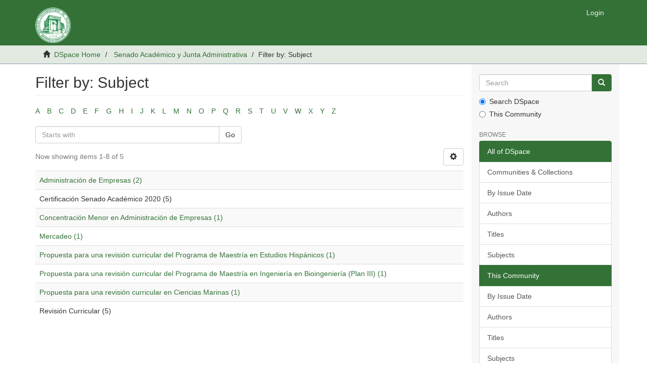

--- FILE ---
content_type: text/html;charset=utf-8
request_url: https://dmsrum.uprm.edu/handle/123456789/10/search-filter?filtertype_0=subject&filtertype_1=author&filtertype_2=subject&filter_relational_operator_1=equals&filter_relational_operator_0=equals&filter_2=Certificaci%C3%B3n+Senado+Acad%C3%A9mico+2020&filter_1=Senado+Acad%C3%A9mico&filter_relational_operator_2=equals&filter_0=Revisi%C3%B3n+Curricular&field=subject
body_size: 4403
content:
<!DOCTYPE html>
            <!--[if lt IE 7]> <html class="no-js lt-ie9 lt-ie8 lt-ie7" lang="en"> <![endif]-->
            <!--[if IE 7]>    <html class="no-js lt-ie9 lt-ie8" lang="en"> <![endif]-->
            <!--[if IE 8]>    <html class="no-js lt-ie9" lang="en"> <![endif]-->
            <!--[if gt IE 8]><!--> <html class="no-js" lang="en"> <!--<![endif]-->
            <head><META http-equiv="Content-Type" content="text/html; charset=UTF-8">
<meta content="text/html; charset=UTF-8" http-equiv="Content-Type">
<meta content="IE=edge,chrome=1" http-equiv="X-UA-Compatible">
<meta content="width=device-width,initial-scale=1" name="viewport">
<link rel="shortcut icon" href="/themes/Mirage2/images/favicon.ico">
<link rel="apple-touch-icon" href="/themes/Mirage2/images/apple-touch-icon.png">
<meta name="Generator" content="DSpace 5.4">
<link href="/themes/Mirage2/styles/main.css" rel="stylesheet">
<link type="application/opensearchdescription+xml" rel="search" href="https://dmsrum.uprm.edu:443/open-search/description.xml" title="DSpace">
<script>
                //Clear default text of emty text areas on focus
                function tFocus(element)
                {
                if (element.value == ' '){element.value='';}
                }
                //Clear default text of emty text areas on submit
                function tSubmit(form)
                {
                var defaultedElements = document.getElementsByTagName("textarea");
                for (var i=0; i != defaultedElements.length; i++){
                if (defaultedElements[i].value == ' '){
                defaultedElements[i].value='';}}
                }
                //Disable pressing 'enter' key to submit a form (otherwise pressing 'enter' causes a submission to start over)
                function disableEnterKey(e)
                {
                var key;

                if(window.event)
                key = window.event.keyCode;     //Internet Explorer
                else
                key = e.which;     //Firefox and Netscape

                if(key == 13)  //if "Enter" pressed, then disable!
                return false;
                else
                return true;
                }
            </script><!--[if lt IE 9]>
                <script src="/themes/Mirage2/vendor/html5shiv/dist/html5shiv.js"> </script>
                <script src="/themes/Mirage2/vendor/respond/dest/respond.min.js"> </script>
                <![endif]--><script src="/themes/Mirage2/vendor/modernizr/modernizr.js"> </script>
<title>Filter by: Subject</title>
</head><body>
<header>
<div role="navigation" class="navbar navbar-default navbar-static-top">
<div class="container">
<div class="navbar-header">
<button data-toggle="offcanvas" class="navbar-toggle" type="button"><span class="sr-only">Toggle navigation</span><span class="icon-bar"></span><span class="icon-bar"></span><span class="icon-bar"></span></button><a class="navbar-brand" href="/"><img src="/themes/Mirage2//images/DSpace-logo-line.svg"></a>
<div class="navbar-header pull-right visible-xs hidden-sm hidden-md hidden-lg">
<ul class="nav nav-pills pull-left ">
<li>
<form method="get" action="/login" style="display: inline">
<button class="navbar-toggle navbar-link"><b aria-hidden="true" class="visible-xs glyphicon glyphicon-user"></b></button>
</form>
</li>
</ul>
</div>
</div>
<div class="navbar-header pull-right hidden-xs">
<ul class="nav navbar-nav pull-left"></ul>
<ul class="nav navbar-nav pull-left">
<li>
<a href="/login"><span class="hidden-xs">Login</span></a>
</li>
</ul>
<button type="button" class="navbar-toggle visible-sm" data-toggle="offcanvas"><span class="sr-only">Toggle navigation</span><span class="icon-bar"></span><span class="icon-bar"></span><span class="icon-bar"></span></button>
</div>
</div>
</div>
</header>
<div class="trail-wrapper hidden-print">
<div class="container">
<div class="row">
<div class="col-xs-12">
<div class="breadcrumb dropdown visible-xs">
<a data-toggle="dropdown" class="dropdown-toggle" role="button" href="#" id="trail-dropdown-toggle">Filter by: Subject&nbsp;<b class="caret"></b></a>
<ul aria-labelledby="trail-dropdown-toggle" role="menu" class="dropdown-menu">
<li role="presentation">
<a role="menuitem" href="/"><i aria-hidden="true" class="glyphicon glyphicon-home"></i>&nbsp;
                        DSpace Home</a>
</li>
<li role="presentation">
<a role="menuitem" href="/handle/123456789/10">Senado Acad&eacute;mico y Junta Administrativa</a>
</li>
<li role="presentation" class="disabled">
<a href="#" role="menuitem">Filter by: Subject</a>
</li>
</ul>
</div>
<ul class="breadcrumb hidden-xs">
<li>
<i aria-hidden="true" class="glyphicon glyphicon-home"></i>&nbsp;
            <a href="/">DSpace Home</a>
</li>
<li>
<a href="/handle/123456789/10">Senado Acad&eacute;mico y Junta Administrativa</a>
</li>
<li class="active">Filter by: Subject</li>
</ul>
</div>
</div>
</div>
</div>
<div class="hidden" id="no-js-warning-wrapper">
<div id="no-js-warning">
<div class="notice failure">JavaScript is disabled for your browser. Some features of this site may not work without it.</div>
</div>
</div>
<div class="container" id="main-container">
<div class="row row-offcanvas row-offcanvas-right">
<div class="horizontal-slider clearfix">
<div class="col-xs-12 col-sm-12 col-md-9 main-content">
<div>
<h2 class="ds-div-head page-header first-page-header">Filter by: Subject</h2>
<div id="aspect_discovery_SearchFacetFilter_div_browse-by-subject" class="ds-static-div primary">
<div class="ds-static-div browse-navigation-wrapper hidden-print">
<form id="aspect_discovery_SearchFacetFilter_div_filter-navigation" class="ds-interactive-div secondary navigation" action="/handle/123456789/10/search-filter" method="post" onsubmit="javascript:tSubmit(this);">
<div class="ds-static-div row">
<div class="ds-static-div col-xs-4 col-sm-12">
<select class="ds-select-field form-control alphabet-select visible-xs alphabet-select visible-xs" name=""><option value="search-filter?field=subject&amp;filtertype_0=subject&amp;filtertype_1=author&amp;filtertype_2=subject&amp;filter_relational_operator_1=equals&amp;filter_relational_operator_0=equals&amp;filter_2=Certificaci%C3%B3n+Senado+Acad%C3%A9mico+2020&amp;filter_1=Senado+Acad%C3%A9mico&amp;filter_relational_operator_2=equals&amp;filter_0=Revisi%C3%B3n+Curricular&amp;starts_with=a">A</option><option value="search-filter?field=subject&amp;filtertype_0=subject&amp;filtertype_1=author&amp;filtertype_2=subject&amp;filter_relational_operator_1=equals&amp;filter_relational_operator_0=equals&amp;filter_2=Certificaci%C3%B3n+Senado+Acad%C3%A9mico+2020&amp;filter_1=Senado+Acad%C3%A9mico&amp;filter_relational_operator_2=equals&amp;filter_0=Revisi%C3%B3n+Curricular&amp;starts_with=b">B</option><option value="search-filter?field=subject&amp;filtertype_0=subject&amp;filtertype_1=author&amp;filtertype_2=subject&amp;filter_relational_operator_1=equals&amp;filter_relational_operator_0=equals&amp;filter_2=Certificaci%C3%B3n+Senado+Acad%C3%A9mico+2020&amp;filter_1=Senado+Acad%C3%A9mico&amp;filter_relational_operator_2=equals&amp;filter_0=Revisi%C3%B3n+Curricular&amp;starts_with=c">C</option><option value="search-filter?field=subject&amp;filtertype_0=subject&amp;filtertype_1=author&amp;filtertype_2=subject&amp;filter_relational_operator_1=equals&amp;filter_relational_operator_0=equals&amp;filter_2=Certificaci%C3%B3n+Senado+Acad%C3%A9mico+2020&amp;filter_1=Senado+Acad%C3%A9mico&amp;filter_relational_operator_2=equals&amp;filter_0=Revisi%C3%B3n+Curricular&amp;starts_with=d">D</option><option value="search-filter?field=subject&amp;filtertype_0=subject&amp;filtertype_1=author&amp;filtertype_2=subject&amp;filter_relational_operator_1=equals&amp;filter_relational_operator_0=equals&amp;filter_2=Certificaci%C3%B3n+Senado+Acad%C3%A9mico+2020&amp;filter_1=Senado+Acad%C3%A9mico&amp;filter_relational_operator_2=equals&amp;filter_0=Revisi%C3%B3n+Curricular&amp;starts_with=e">E</option><option value="search-filter?field=subject&amp;filtertype_0=subject&amp;filtertype_1=author&amp;filtertype_2=subject&amp;filter_relational_operator_1=equals&amp;filter_relational_operator_0=equals&amp;filter_2=Certificaci%C3%B3n+Senado+Acad%C3%A9mico+2020&amp;filter_1=Senado+Acad%C3%A9mico&amp;filter_relational_operator_2=equals&amp;filter_0=Revisi%C3%B3n+Curricular&amp;starts_with=f">F</option><option value="search-filter?field=subject&amp;filtertype_0=subject&amp;filtertype_1=author&amp;filtertype_2=subject&amp;filter_relational_operator_1=equals&amp;filter_relational_operator_0=equals&amp;filter_2=Certificaci%C3%B3n+Senado+Acad%C3%A9mico+2020&amp;filter_1=Senado+Acad%C3%A9mico&amp;filter_relational_operator_2=equals&amp;filter_0=Revisi%C3%B3n+Curricular&amp;starts_with=g">G</option><option value="search-filter?field=subject&amp;filtertype_0=subject&amp;filtertype_1=author&amp;filtertype_2=subject&amp;filter_relational_operator_1=equals&amp;filter_relational_operator_0=equals&amp;filter_2=Certificaci%C3%B3n+Senado+Acad%C3%A9mico+2020&amp;filter_1=Senado+Acad%C3%A9mico&amp;filter_relational_operator_2=equals&amp;filter_0=Revisi%C3%B3n+Curricular&amp;starts_with=h">H</option><option value="search-filter?field=subject&amp;filtertype_0=subject&amp;filtertype_1=author&amp;filtertype_2=subject&amp;filter_relational_operator_1=equals&amp;filter_relational_operator_0=equals&amp;filter_2=Certificaci%C3%B3n+Senado+Acad%C3%A9mico+2020&amp;filter_1=Senado+Acad%C3%A9mico&amp;filter_relational_operator_2=equals&amp;filter_0=Revisi%C3%B3n+Curricular&amp;starts_with=i">I</option><option value="search-filter?field=subject&amp;filtertype_0=subject&amp;filtertype_1=author&amp;filtertype_2=subject&amp;filter_relational_operator_1=equals&amp;filter_relational_operator_0=equals&amp;filter_2=Certificaci%C3%B3n+Senado+Acad%C3%A9mico+2020&amp;filter_1=Senado+Acad%C3%A9mico&amp;filter_relational_operator_2=equals&amp;filter_0=Revisi%C3%B3n+Curricular&amp;starts_with=j">J</option><option value="search-filter?field=subject&amp;filtertype_0=subject&amp;filtertype_1=author&amp;filtertype_2=subject&amp;filter_relational_operator_1=equals&amp;filter_relational_operator_0=equals&amp;filter_2=Certificaci%C3%B3n+Senado+Acad%C3%A9mico+2020&amp;filter_1=Senado+Acad%C3%A9mico&amp;filter_relational_operator_2=equals&amp;filter_0=Revisi%C3%B3n+Curricular&amp;starts_with=k">K</option><option value="search-filter?field=subject&amp;filtertype_0=subject&amp;filtertype_1=author&amp;filtertype_2=subject&amp;filter_relational_operator_1=equals&amp;filter_relational_operator_0=equals&amp;filter_2=Certificaci%C3%B3n+Senado+Acad%C3%A9mico+2020&amp;filter_1=Senado+Acad%C3%A9mico&amp;filter_relational_operator_2=equals&amp;filter_0=Revisi%C3%B3n+Curricular&amp;starts_with=l">L</option><option value="search-filter?field=subject&amp;filtertype_0=subject&amp;filtertype_1=author&amp;filtertype_2=subject&amp;filter_relational_operator_1=equals&amp;filter_relational_operator_0=equals&amp;filter_2=Certificaci%C3%B3n+Senado+Acad%C3%A9mico+2020&amp;filter_1=Senado+Acad%C3%A9mico&amp;filter_relational_operator_2=equals&amp;filter_0=Revisi%C3%B3n+Curricular&amp;starts_with=m">M</option><option value="search-filter?field=subject&amp;filtertype_0=subject&amp;filtertype_1=author&amp;filtertype_2=subject&amp;filter_relational_operator_1=equals&amp;filter_relational_operator_0=equals&amp;filter_2=Certificaci%C3%B3n+Senado+Acad%C3%A9mico+2020&amp;filter_1=Senado+Acad%C3%A9mico&amp;filter_relational_operator_2=equals&amp;filter_0=Revisi%C3%B3n+Curricular&amp;starts_with=n">N</option><option value="search-filter?field=subject&amp;filtertype_0=subject&amp;filtertype_1=author&amp;filtertype_2=subject&amp;filter_relational_operator_1=equals&amp;filter_relational_operator_0=equals&amp;filter_2=Certificaci%C3%B3n+Senado+Acad%C3%A9mico+2020&amp;filter_1=Senado+Acad%C3%A9mico&amp;filter_relational_operator_2=equals&amp;filter_0=Revisi%C3%B3n+Curricular&amp;starts_with=o">O</option><option value="search-filter?field=subject&amp;filtertype_0=subject&amp;filtertype_1=author&amp;filtertype_2=subject&amp;filter_relational_operator_1=equals&amp;filter_relational_operator_0=equals&amp;filter_2=Certificaci%C3%B3n+Senado+Acad%C3%A9mico+2020&amp;filter_1=Senado+Acad%C3%A9mico&amp;filter_relational_operator_2=equals&amp;filter_0=Revisi%C3%B3n+Curricular&amp;starts_with=p">P</option><option value="search-filter?field=subject&amp;filtertype_0=subject&amp;filtertype_1=author&amp;filtertype_2=subject&amp;filter_relational_operator_1=equals&amp;filter_relational_operator_0=equals&amp;filter_2=Certificaci%C3%B3n+Senado+Acad%C3%A9mico+2020&amp;filter_1=Senado+Acad%C3%A9mico&amp;filter_relational_operator_2=equals&amp;filter_0=Revisi%C3%B3n+Curricular&amp;starts_with=q">Q</option><option value="search-filter?field=subject&amp;filtertype_0=subject&amp;filtertype_1=author&amp;filtertype_2=subject&amp;filter_relational_operator_1=equals&amp;filter_relational_operator_0=equals&amp;filter_2=Certificaci%C3%B3n+Senado+Acad%C3%A9mico+2020&amp;filter_1=Senado+Acad%C3%A9mico&amp;filter_relational_operator_2=equals&amp;filter_0=Revisi%C3%B3n+Curricular&amp;starts_with=r">R</option><option value="search-filter?field=subject&amp;filtertype_0=subject&amp;filtertype_1=author&amp;filtertype_2=subject&amp;filter_relational_operator_1=equals&amp;filter_relational_operator_0=equals&amp;filter_2=Certificaci%C3%B3n+Senado+Acad%C3%A9mico+2020&amp;filter_1=Senado+Acad%C3%A9mico&amp;filter_relational_operator_2=equals&amp;filter_0=Revisi%C3%B3n+Curricular&amp;starts_with=s">S</option><option value="search-filter?field=subject&amp;filtertype_0=subject&amp;filtertype_1=author&amp;filtertype_2=subject&amp;filter_relational_operator_1=equals&amp;filter_relational_operator_0=equals&amp;filter_2=Certificaci%C3%B3n+Senado+Acad%C3%A9mico+2020&amp;filter_1=Senado+Acad%C3%A9mico&amp;filter_relational_operator_2=equals&amp;filter_0=Revisi%C3%B3n+Curricular&amp;starts_with=t">T</option><option value="search-filter?field=subject&amp;filtertype_0=subject&amp;filtertype_1=author&amp;filtertype_2=subject&amp;filter_relational_operator_1=equals&amp;filter_relational_operator_0=equals&amp;filter_2=Certificaci%C3%B3n+Senado+Acad%C3%A9mico+2020&amp;filter_1=Senado+Acad%C3%A9mico&amp;filter_relational_operator_2=equals&amp;filter_0=Revisi%C3%B3n+Curricular&amp;starts_with=u">U</option><option value="search-filter?field=subject&amp;filtertype_0=subject&amp;filtertype_1=author&amp;filtertype_2=subject&amp;filter_relational_operator_1=equals&amp;filter_relational_operator_0=equals&amp;filter_2=Certificaci%C3%B3n+Senado+Acad%C3%A9mico+2020&amp;filter_1=Senado+Acad%C3%A9mico&amp;filter_relational_operator_2=equals&amp;filter_0=Revisi%C3%B3n+Curricular&amp;starts_with=v">V</option><option value="search-filter?field=subject&amp;filtertype_0=subject&amp;filtertype_1=author&amp;filtertype_2=subject&amp;filter_relational_operator_1=equals&amp;filter_relational_operator_0=equals&amp;filter_2=Certificaci%C3%B3n+Senado+Acad%C3%A9mico+2020&amp;filter_1=Senado+Acad%C3%A9mico&amp;filter_relational_operator_2=equals&amp;filter_0=Revisi%C3%B3n+Curricular&amp;starts_with=w">W</option><option value="search-filter?field=subject&amp;filtertype_0=subject&amp;filtertype_1=author&amp;filtertype_2=subject&amp;filter_relational_operator_1=equals&amp;filter_relational_operator_0=equals&amp;filter_2=Certificaci%C3%B3n+Senado+Acad%C3%A9mico+2020&amp;filter_1=Senado+Acad%C3%A9mico&amp;filter_relational_operator_2=equals&amp;filter_0=Revisi%C3%B3n+Curricular&amp;starts_with=x">X</option><option value="search-filter?field=subject&amp;filtertype_0=subject&amp;filtertype_1=author&amp;filtertype_2=subject&amp;filter_relational_operator_1=equals&amp;filter_relational_operator_0=equals&amp;filter_2=Certificaci%C3%B3n+Senado+Acad%C3%A9mico+2020&amp;filter_1=Senado+Acad%C3%A9mico&amp;filter_relational_operator_2=equals&amp;filter_0=Revisi%C3%B3n+Curricular&amp;starts_with=y">Y</option><option value="search-filter?field=subject&amp;filtertype_0=subject&amp;filtertype_1=author&amp;filtertype_2=subject&amp;filter_relational_operator_1=equals&amp;filter_relational_operator_0=equals&amp;filter_2=Certificaci%C3%B3n+Senado+Acad%C3%A9mico+2020&amp;filter_1=Senado+Acad%C3%A9mico&amp;filter_relational_operator_2=equals&amp;filter_0=Revisi%C3%B3n+Curricular&amp;starts_with=z">Z</option></select>
<ul id="aspect_discovery_SearchFacetFilter_list_jump-list" class="ds-simple-list alphabet list-inline hidden-xs">
<li class="ds-simple-list-item">
<a href="search-filter?field=subject&filtertype_0=subject&filtertype_1=author&filtertype_2=subject&filter_relational_operator_1=equals&filter_relational_operator_0=equals&filter_2=Certificaci%C3%B3n+Senado+Acad%C3%A9mico+2020&filter_1=Senado+Acad%C3%A9mico&filter_relational_operator_2=equals&filter_0=Revisi%C3%B3n+Curricular&starts_with=a">A</a>
</li>
<li class="ds-simple-list-item">
<a href="search-filter?field=subject&filtertype_0=subject&filtertype_1=author&filtertype_2=subject&filter_relational_operator_1=equals&filter_relational_operator_0=equals&filter_2=Certificaci%C3%B3n+Senado+Acad%C3%A9mico+2020&filter_1=Senado+Acad%C3%A9mico&filter_relational_operator_2=equals&filter_0=Revisi%C3%B3n+Curricular&starts_with=b">B</a>
</li>
<li class="ds-simple-list-item">
<a href="search-filter?field=subject&filtertype_0=subject&filtertype_1=author&filtertype_2=subject&filter_relational_operator_1=equals&filter_relational_operator_0=equals&filter_2=Certificaci%C3%B3n+Senado+Acad%C3%A9mico+2020&filter_1=Senado+Acad%C3%A9mico&filter_relational_operator_2=equals&filter_0=Revisi%C3%B3n+Curricular&starts_with=c">C</a>
</li>
<li class="ds-simple-list-item">
<a href="search-filter?field=subject&filtertype_0=subject&filtertype_1=author&filtertype_2=subject&filter_relational_operator_1=equals&filter_relational_operator_0=equals&filter_2=Certificaci%C3%B3n+Senado+Acad%C3%A9mico+2020&filter_1=Senado+Acad%C3%A9mico&filter_relational_operator_2=equals&filter_0=Revisi%C3%B3n+Curricular&starts_with=d">D</a>
</li>
<li class="ds-simple-list-item">
<a href="search-filter?field=subject&filtertype_0=subject&filtertype_1=author&filtertype_2=subject&filter_relational_operator_1=equals&filter_relational_operator_0=equals&filter_2=Certificaci%C3%B3n+Senado+Acad%C3%A9mico+2020&filter_1=Senado+Acad%C3%A9mico&filter_relational_operator_2=equals&filter_0=Revisi%C3%B3n+Curricular&starts_with=e">E</a>
</li>
<li class="ds-simple-list-item">
<a href="search-filter?field=subject&filtertype_0=subject&filtertype_1=author&filtertype_2=subject&filter_relational_operator_1=equals&filter_relational_operator_0=equals&filter_2=Certificaci%C3%B3n+Senado+Acad%C3%A9mico+2020&filter_1=Senado+Acad%C3%A9mico&filter_relational_operator_2=equals&filter_0=Revisi%C3%B3n+Curricular&starts_with=f">F</a>
</li>
<li class="ds-simple-list-item">
<a href="search-filter?field=subject&filtertype_0=subject&filtertype_1=author&filtertype_2=subject&filter_relational_operator_1=equals&filter_relational_operator_0=equals&filter_2=Certificaci%C3%B3n+Senado+Acad%C3%A9mico+2020&filter_1=Senado+Acad%C3%A9mico&filter_relational_operator_2=equals&filter_0=Revisi%C3%B3n+Curricular&starts_with=g">G</a>
</li>
<li class="ds-simple-list-item">
<a href="search-filter?field=subject&filtertype_0=subject&filtertype_1=author&filtertype_2=subject&filter_relational_operator_1=equals&filter_relational_operator_0=equals&filter_2=Certificaci%C3%B3n+Senado+Acad%C3%A9mico+2020&filter_1=Senado+Acad%C3%A9mico&filter_relational_operator_2=equals&filter_0=Revisi%C3%B3n+Curricular&starts_with=h">H</a>
</li>
<li class="ds-simple-list-item">
<a href="search-filter?field=subject&filtertype_0=subject&filtertype_1=author&filtertype_2=subject&filter_relational_operator_1=equals&filter_relational_operator_0=equals&filter_2=Certificaci%C3%B3n+Senado+Acad%C3%A9mico+2020&filter_1=Senado+Acad%C3%A9mico&filter_relational_operator_2=equals&filter_0=Revisi%C3%B3n+Curricular&starts_with=i">I</a>
</li>
<li class="ds-simple-list-item">
<a href="search-filter?field=subject&filtertype_0=subject&filtertype_1=author&filtertype_2=subject&filter_relational_operator_1=equals&filter_relational_operator_0=equals&filter_2=Certificaci%C3%B3n+Senado+Acad%C3%A9mico+2020&filter_1=Senado+Acad%C3%A9mico&filter_relational_operator_2=equals&filter_0=Revisi%C3%B3n+Curricular&starts_with=j">J</a>
</li>
<li class="ds-simple-list-item">
<a href="search-filter?field=subject&filtertype_0=subject&filtertype_1=author&filtertype_2=subject&filter_relational_operator_1=equals&filter_relational_operator_0=equals&filter_2=Certificaci%C3%B3n+Senado+Acad%C3%A9mico+2020&filter_1=Senado+Acad%C3%A9mico&filter_relational_operator_2=equals&filter_0=Revisi%C3%B3n+Curricular&starts_with=k">K</a>
</li>
<li class="ds-simple-list-item">
<a href="search-filter?field=subject&filtertype_0=subject&filtertype_1=author&filtertype_2=subject&filter_relational_operator_1=equals&filter_relational_operator_0=equals&filter_2=Certificaci%C3%B3n+Senado+Acad%C3%A9mico+2020&filter_1=Senado+Acad%C3%A9mico&filter_relational_operator_2=equals&filter_0=Revisi%C3%B3n+Curricular&starts_with=l">L</a>
</li>
<li class="ds-simple-list-item">
<a href="search-filter?field=subject&filtertype_0=subject&filtertype_1=author&filtertype_2=subject&filter_relational_operator_1=equals&filter_relational_operator_0=equals&filter_2=Certificaci%C3%B3n+Senado+Acad%C3%A9mico+2020&filter_1=Senado+Acad%C3%A9mico&filter_relational_operator_2=equals&filter_0=Revisi%C3%B3n+Curricular&starts_with=m">M</a>
</li>
<li class="ds-simple-list-item">
<a href="search-filter?field=subject&filtertype_0=subject&filtertype_1=author&filtertype_2=subject&filter_relational_operator_1=equals&filter_relational_operator_0=equals&filter_2=Certificaci%C3%B3n+Senado+Acad%C3%A9mico+2020&filter_1=Senado+Acad%C3%A9mico&filter_relational_operator_2=equals&filter_0=Revisi%C3%B3n+Curricular&starts_with=n">N</a>
</li>
<li class="ds-simple-list-item">
<a href="search-filter?field=subject&filtertype_0=subject&filtertype_1=author&filtertype_2=subject&filter_relational_operator_1=equals&filter_relational_operator_0=equals&filter_2=Certificaci%C3%B3n+Senado+Acad%C3%A9mico+2020&filter_1=Senado+Acad%C3%A9mico&filter_relational_operator_2=equals&filter_0=Revisi%C3%B3n+Curricular&starts_with=o">O</a>
</li>
<li class="ds-simple-list-item">
<a href="search-filter?field=subject&filtertype_0=subject&filtertype_1=author&filtertype_2=subject&filter_relational_operator_1=equals&filter_relational_operator_0=equals&filter_2=Certificaci%C3%B3n+Senado+Acad%C3%A9mico+2020&filter_1=Senado+Acad%C3%A9mico&filter_relational_operator_2=equals&filter_0=Revisi%C3%B3n+Curricular&starts_with=p">P</a>
</li>
<li class="ds-simple-list-item">
<a href="search-filter?field=subject&filtertype_0=subject&filtertype_1=author&filtertype_2=subject&filter_relational_operator_1=equals&filter_relational_operator_0=equals&filter_2=Certificaci%C3%B3n+Senado+Acad%C3%A9mico+2020&filter_1=Senado+Acad%C3%A9mico&filter_relational_operator_2=equals&filter_0=Revisi%C3%B3n+Curricular&starts_with=q">Q</a>
</li>
<li class="ds-simple-list-item">
<a href="search-filter?field=subject&filtertype_0=subject&filtertype_1=author&filtertype_2=subject&filter_relational_operator_1=equals&filter_relational_operator_0=equals&filter_2=Certificaci%C3%B3n+Senado+Acad%C3%A9mico+2020&filter_1=Senado+Acad%C3%A9mico&filter_relational_operator_2=equals&filter_0=Revisi%C3%B3n+Curricular&starts_with=r">R</a>
</li>
<li class="ds-simple-list-item">
<a href="search-filter?field=subject&filtertype_0=subject&filtertype_1=author&filtertype_2=subject&filter_relational_operator_1=equals&filter_relational_operator_0=equals&filter_2=Certificaci%C3%B3n+Senado+Acad%C3%A9mico+2020&filter_1=Senado+Acad%C3%A9mico&filter_relational_operator_2=equals&filter_0=Revisi%C3%B3n+Curricular&starts_with=s">S</a>
</li>
<li class="ds-simple-list-item">
<a href="search-filter?field=subject&filtertype_0=subject&filtertype_1=author&filtertype_2=subject&filter_relational_operator_1=equals&filter_relational_operator_0=equals&filter_2=Certificaci%C3%B3n+Senado+Acad%C3%A9mico+2020&filter_1=Senado+Acad%C3%A9mico&filter_relational_operator_2=equals&filter_0=Revisi%C3%B3n+Curricular&starts_with=t">T</a>
</li>
<li class="ds-simple-list-item">
<a href="search-filter?field=subject&filtertype_0=subject&filtertype_1=author&filtertype_2=subject&filter_relational_operator_1=equals&filter_relational_operator_0=equals&filter_2=Certificaci%C3%B3n+Senado+Acad%C3%A9mico+2020&filter_1=Senado+Acad%C3%A9mico&filter_relational_operator_2=equals&filter_0=Revisi%C3%B3n+Curricular&starts_with=u">U</a>
</li>
<li class="ds-simple-list-item">
<a href="search-filter?field=subject&filtertype_0=subject&filtertype_1=author&filtertype_2=subject&filter_relational_operator_1=equals&filter_relational_operator_0=equals&filter_2=Certificaci%C3%B3n+Senado+Acad%C3%A9mico+2020&filter_1=Senado+Acad%C3%A9mico&filter_relational_operator_2=equals&filter_0=Revisi%C3%B3n+Curricular&starts_with=v">V</a>
</li>
<li class="ds-simple-list-item">
<a href="search-filter?field=subject&filtertype_0=subject&filtertype_1=author&filtertype_2=subject&filter_relational_operator_1=equals&filter_relational_operator_0=equals&filter_2=Certificaci%C3%B3n+Senado+Acad%C3%A9mico+2020&filter_1=Senado+Acad%C3%A9mico&filter_relational_operator_2=equals&filter_0=Revisi%C3%B3n+Curricular&starts_with=w">W</a>
</li>
<li class="ds-simple-list-item">
<a href="search-filter?field=subject&filtertype_0=subject&filtertype_1=author&filtertype_2=subject&filter_relational_operator_1=equals&filter_relational_operator_0=equals&filter_2=Certificaci%C3%B3n+Senado+Acad%C3%A9mico+2020&filter_1=Senado+Acad%C3%A9mico&filter_relational_operator_2=equals&filter_0=Revisi%C3%B3n+Curricular&starts_with=x">X</a>
</li>
<li class="ds-simple-list-item">
<a href="search-filter?field=subject&filtertype_0=subject&filtertype_1=author&filtertype_2=subject&filter_relational_operator_1=equals&filter_relational_operator_0=equals&filter_2=Certificaci%C3%B3n+Senado+Acad%C3%A9mico+2020&filter_1=Senado+Acad%C3%A9mico&filter_relational_operator_2=equals&filter_0=Revisi%C3%B3n+Curricular&starts_with=y">Y</a>
</li>
<li class="ds-simple-list-item">
<a href="search-filter?field=subject&filtertype_0=subject&filtertype_1=author&filtertype_2=subject&filter_relational_operator_1=equals&filter_relational_operator_0=equals&filter_2=Certificaci%C3%B3n+Senado+Acad%C3%A9mico+2020&filter_1=Senado+Acad%C3%A9mico&filter_relational_operator_2=equals&filter_0=Revisi%C3%B3n+Curricular&starts_with=z">Z</a>
</li>
</ul>
</div>
<div class="ds-static-div col-xs-8 col-sm-12">
<p class="ds-paragraph">
<input id="aspect_discovery_SearchFacetFilter_field_field" class="ds-hidden-field form-control" name="field" type="hidden" value="subject">
</p>
<p class="ds-paragraph">
<input id="aspect_discovery_SearchFacetFilter_field_filtertype_0" class="ds-hidden-field form-control" name="filtertype_0" type="hidden" value="subject">
</p>
<p class="ds-paragraph">
<input id="aspect_discovery_SearchFacetFilter_field_filtertype_1" class="ds-hidden-field form-control" name="filtertype_1" type="hidden" value="author">
</p>
<p class="ds-paragraph">
<input id="aspect_discovery_SearchFacetFilter_field_filtertype_2" class="ds-hidden-field form-control" name="filtertype_2" type="hidden" value="subject">
</p>
<p class="ds-paragraph">
<input id="aspect_discovery_SearchFacetFilter_field_filter_relational_operator_1" class="ds-hidden-field form-control" name="filter_relational_operator_1" type="hidden" value="equals">
</p>
<p class="ds-paragraph">
<input id="aspect_discovery_SearchFacetFilter_field_filter_relational_operator_0" class="ds-hidden-field form-control" name="filter_relational_operator_0" type="hidden" value="equals">
</p>
<p class="ds-paragraph">
<input id="aspect_discovery_SearchFacetFilter_field_filter_2" class="ds-hidden-field form-control" name="filter_2" type="hidden" value="Certificaci&oacute;n Senado Acad&eacute;mico 2020">
</p>
<p class="ds-paragraph">
<input id="aspect_discovery_SearchFacetFilter_field_filter_1" class="ds-hidden-field form-control" name="filter_1" type="hidden" value="Senado Acad&eacute;mico">
</p>
<p class="ds-paragraph">
<input id="aspect_discovery_SearchFacetFilter_field_filter_relational_operator_2" class="ds-hidden-field form-control" name="filter_relational_operator_2" type="hidden" value="equals">
</p>
<p class="ds-paragraph">
<input id="aspect_discovery_SearchFacetFilter_field_filter_0" class="ds-hidden-field form-control" name="filter_0" type="hidden" value="Revisi&oacute;n Curricular">
</p>
<div class="row">
<div class="col-xs-12 col-sm-6">
<p class="input-group">
<input id="aspect_discovery_SearchFacetFilter_field_starts_with" class="ds-text-field form-control" placeholder="Starts with" name="starts_with" type="text" value="" title="Or enter first few letters:"><span class="input-group-btn"><button id="aspect_discovery_SearchFacetFilter_field_submit" class="ds-button-field btn btn-default" name="submit" type="submit">Go</button></span>
</p>
</div>
</div>
</div>
</div>
</form>
</div>
<form id="aspect_discovery_SearchFacetFilter_div_browse-controls" class="ds-interactive-div browse controls hidden" action="search-filter?field=subject" method="post" onsubmit="javascript:tSubmit(this);">
<p class="ds-paragraph">
<input id="aspect_discovery_SearchFacetFilter_field_field" class="ds-hidden-field form-control" name="field" type="hidden" value="subject">
</p>
<p class="ds-paragraph">
<input id="aspect_discovery_SearchFacetFilter_field_order" class="ds-hidden-field form-control" name="order" type="hidden" value="">
</p>
<p class="ds-paragraph">Results Per Page:</p>
<p class="ds-paragraph">
<select id="aspect_discovery_SearchFacetFilter_field_rpp" class="ds-select-field form-control" name="rpp"><option value="5">5</option><option value="10" selected>10</option><option value="20">20</option><option value="40">40</option><option value="60">60</option><option value="80">80</option><option value="100">100</option></select>
</p>
<p class="ds-paragraph">
<button id="aspect_discovery_SearchFacetFilter_field_update" class="ds-button-field btn btn-default" name="update" type="submit">update</button>
</p>
</form>
</div>
<div class="pagination-simple clearfix top">
<div class="row">
<div class="col-xs-10">
<p class="pagination-info">Now showing items 1-8 of 5</p>
</div>
<div class="col-xs-2">
<div class="btn-group sort-options-menu pull-right">
<button data-toggle="dropdown" class="btn btn-default dropdown-toggle"><span aria-hidden="true" class="glyphicon glyphicon-cog"></span></button>
<ul role="menu" class="dropdown-menu pull-right">
<li class="dropdown-header"></li>
<li>
<a data-name="rpp" data-returnvalue="5" href="#"><span aria-hidden="true" class="glyphicon glyphicon-ok btn-xs invisible"></span>5</a>
</li>
<li>
<a data-name="rpp" data-returnvalue="10" href="#"><span aria-hidden="true" class="glyphicon glyphicon-ok btn-xs active"></span>10</a>
</li>
<li>
<a data-name="rpp" data-returnvalue="20" href="#"><span aria-hidden="true" class="glyphicon glyphicon-ok btn-xs invisible"></span>20</a>
</li>
<li>
<a data-name="rpp" data-returnvalue="40" href="#"><span aria-hidden="true" class="glyphicon glyphicon-ok btn-xs invisible"></span>40</a>
</li>
<li>
<a data-name="rpp" data-returnvalue="60" href="#"><span aria-hidden="true" class="glyphicon glyphicon-ok btn-xs invisible"></span>60</a>
</li>
<li>
<a data-name="rpp" data-returnvalue="80" href="#"><span aria-hidden="true" class="glyphicon glyphicon-ok btn-xs invisible"></span>80</a>
</li>
<li>
<a data-name="rpp" data-returnvalue="100" href="#"><span aria-hidden="true" class="glyphicon glyphicon-ok btn-xs invisible"></span>100</a>
</li>
</ul>
</div>
</div>
</div>
</div>
<ul class="ds-artifact-list list-unstyled"></ul>
<div id="aspect_discovery_SearchFacetFilter_div_browse-by-subject-results" class="ds-static-div primary">
<div class="table-responsive">
<table id="aspect_discovery_SearchFacetFilter_table_browse-by-subject-results" class="ds-table table table-striped table-hover">
<tr class="ds-table-row odd">
<td class="ds-table-cell odd"><a href="/handle/123456789/10/discover?field=subject&filtertype_0=subject&filtertype_1=author&filtertype_2=subject&filter_relational_operator_1=equals&filter_relational_operator_0=equals&filter_2=Certificaci%C3%B3n+Senado+Acad%C3%A9mico+2020&filter_1=Senado+Acad%C3%A9mico&filter_relational_operator_2=equals&filter_0=Revisi%C3%B3n+Curricular&filtertype=subject&filter_relational_operator=equals&filter=Administraci%C3%B3n+de+Empresas">Administraci&oacute;n de Empresas (2)</a></td>
</tr>
<tr class="ds-table-row even">
<td class="ds-table-cell odd">Certificaci&oacute;n Senado Acad&eacute;mico 2020 (5)</td>
</tr>
<tr class="ds-table-row odd">
<td class="ds-table-cell odd"><a href="/handle/123456789/10/discover?field=subject&filtertype_0=subject&filtertype_1=author&filtertype_2=subject&filter_relational_operator_1=equals&filter_relational_operator_0=equals&filter_2=Certificaci%C3%B3n+Senado+Acad%C3%A9mico+2020&filter_1=Senado+Acad%C3%A9mico&filter_relational_operator_2=equals&filter_0=Revisi%C3%B3n+Curricular&filtertype=subject&filter_relational_operator=equals&filter=Concentraci%C3%B3n+Menor+en+Administraci%C3%B3n+de+Empresas">Concentraci&oacute;n Menor en Administraci&oacute;n de Empresas (1)</a></td>
</tr>
<tr class="ds-table-row even">
<td class="ds-table-cell odd"><a href="/handle/123456789/10/discover?field=subject&filtertype_0=subject&filtertype_1=author&filtertype_2=subject&filter_relational_operator_1=equals&filter_relational_operator_0=equals&filter_2=Certificaci%C3%B3n+Senado+Acad%C3%A9mico+2020&filter_1=Senado+Acad%C3%A9mico&filter_relational_operator_2=equals&filter_0=Revisi%C3%B3n+Curricular&filtertype=subject&filter_relational_operator=equals&filter=Mercadeo">Mercadeo (1)</a></td>
</tr>
<tr class="ds-table-row odd">
<td class="ds-table-cell odd"><a href="/handle/123456789/10/discover?field=subject&filtertype_0=subject&filtertype_1=author&filtertype_2=subject&filter_relational_operator_1=equals&filter_relational_operator_0=equals&filter_2=Certificaci%C3%B3n+Senado+Acad%C3%A9mico+2020&filter_1=Senado+Acad%C3%A9mico&filter_relational_operator_2=equals&filter_0=Revisi%C3%B3n+Curricular&filtertype=subject&filter_relational_operator=equals&filter=Propuesta+para+una+revisi%C3%B3n+curricular+del+Programa+de+Maestr%C3%ADa+en+Estudios+Hisp%C3%A1nicos">Propuesta para una revisi&oacute;n curricular del Programa de Maestr&iacute;a en Estudios Hisp&aacute;nicos (1)</a></td>
</tr>
<tr class="ds-table-row even">
<td class="ds-table-cell odd"><a href="/handle/123456789/10/discover?field=subject&filtertype_0=subject&filtertype_1=author&filtertype_2=subject&filter_relational_operator_1=equals&filter_relational_operator_0=equals&filter_2=Certificaci%C3%B3n+Senado+Acad%C3%A9mico+2020&filter_1=Senado+Acad%C3%A9mico&filter_relational_operator_2=equals&filter_0=Revisi%C3%B3n+Curricular&filtertype=subject&filter_relational_operator=equals&filter=Propuesta+para+una+revisi%C3%B3n+curricular+del+Programa+de+Maestr%C3%ADa+en+Ingenier%C3%ADa+en+Bioingenier%C3%ADa+%28Plan+III%29">Propuesta para una revisi&oacute;n curricular del Programa de Maestr&iacute;a en Ingenier&iacute;a en Bioingenier&iacute;a (Plan III) (1)</a></td>
</tr>
<tr class="ds-table-row odd">
<td class="ds-table-cell odd"><a href="/handle/123456789/10/discover?field=subject&filtertype_0=subject&filtertype_1=author&filtertype_2=subject&filter_relational_operator_1=equals&filter_relational_operator_0=equals&filter_2=Certificaci%C3%B3n+Senado+Acad%C3%A9mico+2020&filter_1=Senado+Acad%C3%A9mico&filter_relational_operator_2=equals&filter_0=Revisi%C3%B3n+Curricular&filtertype=subject&filter_relational_operator=equals&filter=Propuesta+para+una+revisi%C3%B3n+curricular+en+Ciencias+Marinas">Propuesta para una revisi&oacute;n curricular en Ciencias Marinas (1)</a></td>
</tr>
<tr class="ds-table-row even">
<td class="ds-table-cell odd">Revisi&oacute;n Curricular (5)</td>
</tr>
</table>
</div>
</div>
<div class="pagination-simple clearfix bottom"></div>
<ul class="ds-artifact-list list-unstyled"></ul>
</div>
<div class="visible-xs visible-sm">
<footer>
<div class="row">
<hr>
<div class="col-xs-7 col-sm-8">
<div class="hidden-print">
<a href="/contact">Contact Us</a> | <a href="/feedback">Send Feedback</a>
</div>
</div>
<div class="col-xs-5 col-sm-4 hidden-print"></div>
</div>
<a class="hidden" href="/htmlmap">&nbsp;</a>
<p>&nbsp;</p>
</footer>
</div>
</div>
<div role="navigation" id="sidebar" class="col-xs-6 col-sm-3 sidebar-offcanvas">
<div class="word-break hidden-print" id="ds-options">
<div class="ds-option-set" id="ds-search-option">
<form method="post" class="" id="ds-search-form" action="/discover">
<fieldset>
<div class="input-group">
<input placeholder="Search" type="text" class="ds-text-field form-control" name="query"><span class="input-group-btn"><button title="Go" class="ds-button-field btn btn-primary"><span aria-hidden="true" class="glyphicon glyphicon-search"></span></button></span>
</div>
<div class="radio">
<label><input checked value="" name="scope" type="radio" id="ds-search-form-scope-all">Search DSpace</label>
</div>
<div class="radio">
<label><input name="scope" type="radio" id="ds-search-form-scope-container" value="123456789/10">This Community</label>
</div>
</fieldset>
</form>
</div>
<h2 class="ds-option-set-head  h6">Browse</h2>
<div id="aspect_viewArtifacts_Navigation_list_browse" class="list-group">
<a class="list-group-item active"><span class="h5 list-group-item-heading  h5">All of DSpace</span></a><a href="/community-list" class="list-group-item ds-option">Communities &amp; Collections</a><a href="/browse?type=dateissued" class="list-group-item ds-option">By Issue Date</a><a href="/browse?type=author" class="list-group-item ds-option">Authors</a><a href="/browse?type=title" class="list-group-item ds-option">Titles</a><a href="/browse?type=subject" class="list-group-item ds-option">Subjects</a><a class="list-group-item active"><span class="h5 list-group-item-heading  h5">This Community</span></a><a href="/handle/123456789/10/browse?type=dateissued" class="list-group-item ds-option">By Issue Date</a><a href="/handle/123456789/10/browse?type=author" class="list-group-item ds-option">Authors</a><a href="/handle/123456789/10/browse?type=title" class="list-group-item ds-option">Titles</a><a href="/handle/123456789/10/browse?type=subject" class="list-group-item ds-option">Subjects</a>
</div>
<h2 class="ds-option-set-head  h6">My Account</h2>
<div id="aspect_viewArtifacts_Navigation_list_account" class="list-group">
<a href="/login" class="list-group-item ds-option">Login</a><a href="/register" class="list-group-item ds-option">Register</a>
</div>
<div id="aspect_viewArtifacts_Navigation_list_context" class="list-group"></div>
<div id="aspect_viewArtifacts_Navigation_list_administrative" class="list-group"></div>
<div id="aspect_discovery_Navigation_list_discovery" class="list-group"></div>
</div>
</div>
</div>
</div>
<div class="hidden-xs hidden-sm">
<footer>
<div class="row">
<hr>
<div class="col-xs-7 col-sm-8">
<div class="hidden-print">
<a href="/contact">Contact Us</a> | <a href="/feedback">Send Feedback</a>
</div>
</div>
<div class="col-xs-5 col-sm-4 hidden-print"></div>
</div>
<a class="hidden" href="/htmlmap">&nbsp;</a>
<p>&nbsp;</p>
</footer>
</div>
</div>
<script>if(!window.DSpace){window.DSpace={};}window.DSpace.context_path='';window.DSpace.theme_path='/themes/Mirage2/';</script><script src="/themes/Mirage2/scripts/theme.js"> </script>
</body></html>
